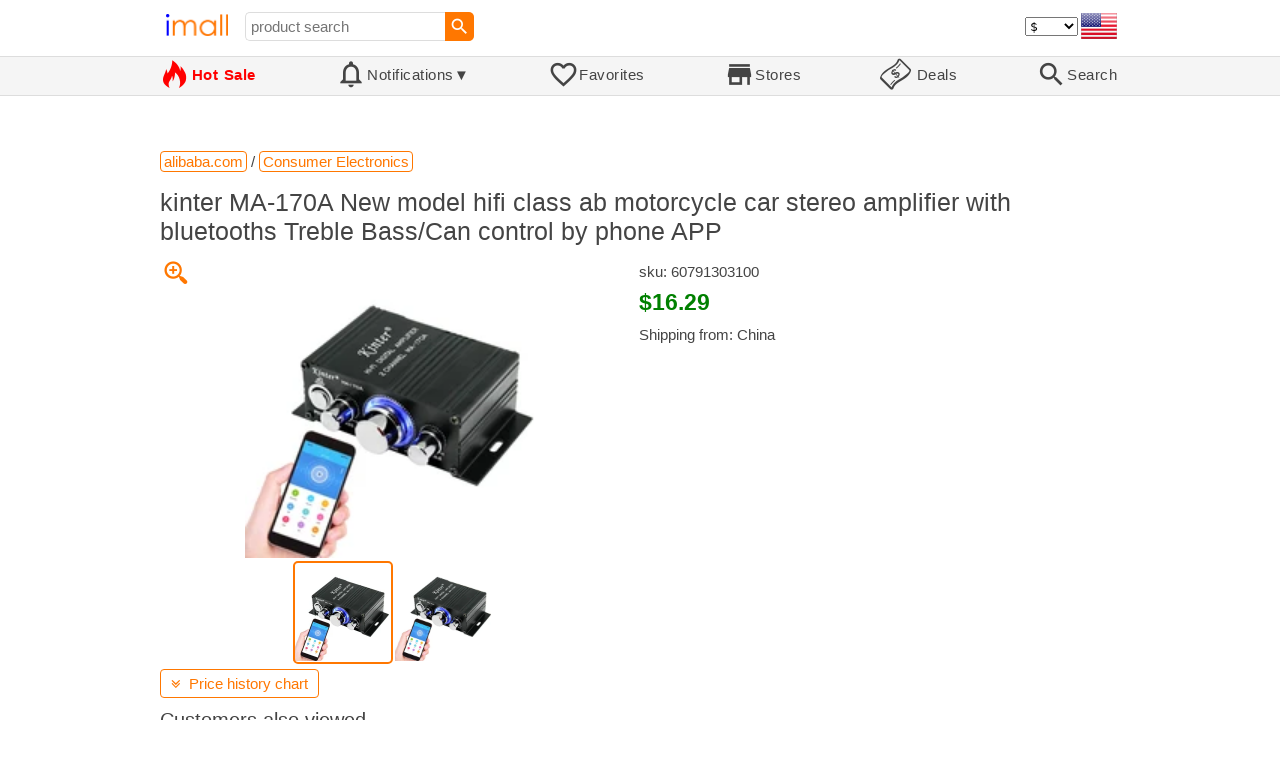

--- FILE ---
content_type: text/html; charset=UTF-8
request_url: https://imall.com/product/kinter-MA-170A-New-model-hifi-class-ab-motorcycle-car-stereo-amplifier-with-bluetooths-Treble-Bass-Can-control-by-phone-APP/Consumer-Electronics/alibaba.com/60791303100/569-4561405/en
body_size: 13872
content:

<!DOCTYPE HTML>
<html lang="en">
<head>
<link rel="preload" href="https://imall.com/common/IconsCSS.woff" as="font" type="font/woff2" crossorigin="anonymous">
<link rel="preload" href="https://fonts.gstatic.com/s/materialicons/v46/flUhRq6tzZclQEJ-Vdg-IuiaDsNc.woff2" as="font" type="font/woff2" crossorigin="anonymous">
<link rel="stylesheet" type="text/css" href="/_.css"/>
<script>var fss = {}</script>
<script src="/misc/js/_.js"></script>
<script async onload="LazyLoad_OnLoad()" src="https://cdnjs.cloudflare.com/ajax/libs/vanilla-lazyload/8.12.0/lazyload.min.js"></script>
<link rel="icon" href="/Icon.png" type="image/vnd.microsoft.icon"/>
<link rel="shortcut icon" href="/Icon.png" type="image/vnd.microsoft.icon"/>
<link rel="apple-touch-icon-precomposed" href="/Icon.png"/>

<title>kinter MA-170A New model hifi class ab motorcycle car stereo amplifier with bluetooths Treble Bass/Can control by phone APP - buy at the price of $16.29 in alibaba.com | imall.com</title>
<meta name="keywords" content="buy kinter MA-170A New model hifi class ab motorcycle car stereo amplifier with bluetooths Treble Bass/Can control by phone APP 60791303100 Consumer Electronics alibaba.com Price $16.29">
<meta name="description" content="kinter MA-170A New model hifi class ab motorcycle car stereo amplifier with bluetooths Treble Bass/Can control by phone APP in online-store alibaba.com. Large selection of Consumer Electronics in United States, United Kingdom, Germany, Ukraine, Australia, Canada, France, Sweden, Italy, Netherlands, Poland, Indonesia, Malaysia, Philippines, Spain, Brazil, Thailand, Turkey, Romania, Singapore, Greece, South Korea, Hungary, Mexico, Pakistan, Belgium, Japan, Vietnam, South Africa, Czech Republic, United Arab Emirates, Hong Kong, Switzerland, Portugal, Bulgaria, Saudi Arabia, Slovakia, Finland, Denmark, Ireland, Israel, Belarus, Taiwan, Norway, Egypt, New Zealand, Croatia, Austria, Lithuania, Serbia.">
<link rel="canonical" href="https://imall.com/product/kinter-MA-170A-New-model-hifi-class-ab-motorcycle-car-stereo-amplifier-with-bluetooths-Treble-Bass-Can-control-by-phone-APP/Consumer-Electronics/alibaba.com/60791303100/569-4561405/en"/>
<meta property="og:type" content="product"/>
<meta property="og:image" content="https://sc02.alicdn.com/kf/HTB1udKCaIfrK1RkSnb4q6xHRFXa5.jpg_200x200.jpg"/>
<meta property="product:price:amount" content="16.29"/>
<meta property="product:price:currency" content="USD"/>
<meta property="og:title" content="kinter MA-170A New model hifi class ab motorcycle car stereo amplifier with bluetooths Treble Bass/Can control by phone APP - buy at the price of $16.29 in alibaba.com"/>
<meta property="og:url" content="https://imall.com/product/kinter-MA-170A-New-model-hifi-class-ab-motorcycle-car-stereo-amplifier-with-bluetooths-Treble-Bass-Can-control-by-phone-APP/Consumer-Electronics/alibaba.com/60791303100/569-4561405/en"/>

<meta http-equiv="Content-Type" content="text/html; charset=UTF-8"/>
<meta http-equiv="X-UA-Compatible" content="IE=edge"/>
<meta name="apple-mobile-web-app-capable" content="yes"/>
<meta name="mobile-web-app-capable" content="yes"/>
<meta name="viewport" content="width=device-width, initial-scale=1.0"/>
<link rel="manifest" href="/manifest.webapp"/>

<script>
Template_PreInitJS('product', "https:\/\/imall.com\/product\/kinter-MA-170A-New-model-hifi-class-ab-motorcycle-car-stereo-amplifier-with-bluetooths-Treble-Bass-Can-control-by-phone-APP\/Consumer-Electronics\/alibaba.com\/60791303100\/569-4561405\/en", 'en', '', '', 'usd', 0, true);
fss.PageCategorization="product_e_569_4561405__1&PageID=2230272933";SessionRequestCreateEx();</script>
</head>
<body class="base_font" ontouchstart="">

<script>
var fssDevice = {};
fssDevice.IsTouch = (('ontouchstart' in w) || (navigator.msMaxTouchPoints > 0));
d.body.className += ' ' + (fssDevice.IsTouch ? 'touch' : 'desktop');

w.addEventListener('resize', Device_IsPhone_Init());
Device_IsPhone_Init();
</script>

<div class="MaxWidth" style="margin-bottom:10px;margin-top:10px;">

<div id="SearchMini" class="navigator_wrap">
<div style="padding-right:5px"><a id="nav_root" href="/?en-us-usd" title="iMall Home" class="navigator_logo_a"><span class="navigator_logo"></span></a></div>
<div class="search" style="font-size:15px;padding-left:10px;">
<form action="/search/" method="get" name="fssSearchMini" onsubmit="return ProductsSearchMini(event)">
<input id="lc_cc_curc_mini" type="hidden">
<div style="display:table-cell;vertical-align:middle;width:100%;"><input id="search_text_mini" name="search_text" type="search" placeholder="product search" title="product search" class="search_input search_text" style="width:100%;min-width:200px;font-size:15px;height:29px;"></div><div style="display:table-cell;vertical-align:middle;white-space:nowrap"><input type="submit" id="btnSearch_mini" onclick=" " class="button search_button" value="&#xE8B6;" style="border:none;font-family:Material Icons;font-size:21px;padding:0;width:29px;height:29px;"></div></form>
</div>

<div style="width:100%"></div>
<div class="notranslate notranslate100"><select id="CurrencyCode" onchange="CurrencyCode_Change(this.value)" title="select currency">
<option value="usd">$ &nbsp; &nbsp;USD
<option value="eur">€ &nbsp; &nbsp;EUR
<option value="rub">руб. RUB
<option value="uah">грн. UAH
</select></div>
<script>CurrencyCode_OptionsCheck();</script>
<script>CurrencyCode_Init();</script><div id="LNI_en"><a onclick="LanguageCodeSet('en')" class="Link Selection notranslate notranslate100" title="English">eng</a></div><div id="LNI_ru"><a onclick="LanguageCodeSet('ru')" class="LinkHover notranslate notranslate100" title="Русский">рус</a></div><div id="LNI_uk"><a onclick="LanguageCodeSet('uk')" class="LinkHover notranslate notranslate100" title="Українська">укр</a></div><script>LanguageNavigator_Init();</script>

<div><a href="/countries/?en#us" id="nav_country" q_class="HoverShadow" title="Select Country"><i class="navigator_country" id="nav_country_img" style="display:block;height:26px;width:36px;background-image: url(https://imall.com/countries/flags/us.png)"></i></a></div>
<script>Device_PhoneFooterHE_Init();</script>
</div>
</div>

<div id="TouchNavigatorPlaceholder"></div>
<div id="TouchNavigator_Wrap" class="SingleLine">
<script>
fssDevice.TouchNavigator_WrapHE = d.getElementById('TouchNavigator_Wrap');
if(fssDevice.IsTouch)
  fssDevice.TouchNavigator_WrapHE.style.display = 'none';
else
  fssDevice.TouchNavigator_WrapHE.style.visibility = 'hidden';
</script>
<div class="MaxWidth" style="overflow-x:auto;overflow-y:hidden;"><div id="TouchNavigator" class="TouchNavigator UserSelectNone"><a id="nav_home" href="/?en-us-usd" class="cell "><span><div class="icon" style="font-family:IconsCSS">&#59465;</div><div class="text">&nbsp;Home</div></span></a><a id="nav_hotsale" class="cell " style="color:red" href="/products/hot/?en-us-usd"><span><div class="icon" style="font-family:IconsCSS">&#59466;</div><div class="text" style="font-weight:bold">&nbsp;Hot Sale</div></span></a><a id="NotificationCountContainer" onclick="NotificationsOnClick(event)" class="cell "><span><div class="icon"><span style="position:relative"><span style="font-size:32px">&#xE7F5;</span><div id="NotificationCount" class="base_font" style="display:none"></div></span></div><div id="NotificationsTitle" class="text">Notifications</div></span></a><a href="/favorites/?en&tab=searches" class="cell "><span><div class="icon">&#xE87E;</div><div class="text">Favorites</div></span></a><a id="nav_stores" href="/stores/?en-us" class="cell "><span><div class="icon">&#xE8D1;</div><div class="text">Stores</div></span></a><a id="nav_deals" href="/deals/?en-us" class="cell "><span><div class="icon" style="font-family:IconsCSS">&#59454;</div><div class="text">&nbsp;Deals</div></span></a><a id="nav_search" href="/search/?en-us-usd" class="cell "><span><div class="icon">&#xE8B6;</div><div class="text">Search</div></span></a></div>
</div></div>
<a id="ContentStart" name="ContentStart"></a>
<div style="height:50px;margin:0 auto;max-width:960px"><div class="GAds_A_DisplayHorizontalHeight50"></div></div><script>
CountryCodeUpdate();

if(!fssDevice.IsTouch)
  d.getElementById('NotificationsTitle').innerHTML += /*fssDevice.IsTouch ? '&#9650' : */'&#9660';

if(!fssDevice.IsTouch)
  TouchNavigator_Init();
w.addEventListener('resize', TouchNavigator_Init);
</script>

<style>
.navigator_country {
  background-position: -2px -6px;
  background-repeat: no-repeat;
  background-size: 40px;
  min-width: 36px;
}
</style>

<div class="body_wrap">
<!--div class="body_wrap_background"> </div-->
<div class="content product" style="max-width:960px"><div id="content">


<script>
ProductUI_Init(569, 4561405, 16.29, 'usd', 0, [1,43.17,77.29743,0.8581976], 502);
function fssSessionInit()
{Product_SessionInit(569,4561405,1629, true);}
</script>

<div id="CategoriesBreadcrumbNavigator" itemscope itemtype="http://schema.org/BreadcrumbList"><span itemprop="itemListElement" itemscope itemtype="http://schema.org/ListItem"><a itemprop="item" href="/store/alibaba.com/?en-usd" class="action_link breadcrumb"><span itemprop="name">alibaba.com</span></a><meta itemprop="position" content="1"/></span> / <span itemprop="itemListElement" itemscope itemtype="http://schema.org/ListItem"><a itemprop="item" href="/store/alibaba.com/Consumer-Electronics/?en-usd" class="action_link breadcrumb"><span itemprop="name">Consumer Electronics</span></a><meta itemprop="position" content="2"/></span></div><script>Product_CategoriesBreadcrumbNavigator_Fix();</script>


<div itemscope itemtype="http://schema.org/Product">
<div>
<h1 style="margin-left:0;text-align:left" itemprop="name">kinter MA-170A New model hifi class ab motorcycle car stereo amplifier with bluetooths Treble Bass/Can control by phone APP</h1>

<div class="wrap"><a id="ProductImage_Show" href="//sc02.alicdn.com/kf/HTB1udKCaIfrK1RkSnb4q6xHRFXa5.jpg_200x200.jpg" target="_blank" rel="noopener" class="UserSelectNone action_link_icon">&#59453;</a><div class="product_img_wrap"><img id="ProductImage" referrerpolicy="no-referrer" src="//sc02.alicdn.com/kf/HTB1udKCaIfrK1RkSnb4q6xHRFXa5.jpg_200x200.jpg" alt="kinter MA-170A New model hifi class ab motorcycle car stereo amplifier with bluetooths Treble Bass/Can control by phone APP" class="product_img" itemprop="image" onclick="ProductImage_Next()"><div id="ProductImage_Thumbnails"><div class="ThumbnailWrap" onclick="ProductImage_CurThumbnailSet(event.currentTarget)"><img referrerpolicy="no-referrer" src="//sc02.alicdn.com/kf/HTB1udKCaIfrK1RkSnb4q6xHRFXa5.jpg_200x200.jpg" alt="thumb" class="Thumbnail" onerror="ProductImage_OnError(event)"></div><div class="ThumbnailWrap" onclick="ProductImage_CurThumbnailSet(event.currentTarget)"><img referrerpolicy="no-referrer" src="//sc02.alicdn.com/kf/HTB1udKCaIfrK1RkSnb4q6xHRFXa5.jpg_300x300.jpg" alt="thumb" class="Thumbnail" itemprop="image" onerror="ProductImage_OnError(event)"></div></div>
<script>
ProductUI.ProductImage_Thumbnails = d.getElementById('ProductImage_Thumbnails');
ProductImage_CurThumbnailSet(ProductUI.ProductImage_Thumbnails.firstChild, true);
</script>
  </div>
<div class="info">
<div id="ProductInfoWrap" class="info_center">

<meta itemprop="sku" content="60791303100"/><div class="sku">sku: 60791303100</div><div id="ProductPrice_usd" class="PriceWrap"><span itemprop="offers" itemscope itemtype="http://schema.org/Offer"><div class="price notranslate notranslate100" style="" title="Price">$16.29</div><meta itemprop="price" content="16.29"/><meta itemprop="priceCurrency" content="USD"/><link itemprop="availability" href="https://schema.org/InStock"></span></div><div id="ProductPrice_uah" class="PriceWrap" style="display:none"><script>ProductUI.LP_Period = 256</script><div><span class="price list_price notranslate notranslate100" title="average price last 255 days">675.00 грн.</span><span class="discount PriceDiscountIncrease">+4%</span></div><div class="price notranslate notranslate100" style="" title="Price">~ <i>705.00 грн.</i></div><div class="OrigPrice">$16.29, $1.00 = 43.17 грн.</div></div><div id="ProductPrice_rub" class="PriceWrap" style="display:none"><div><span class="price list_price notranslate notranslate100" title="average price last 255 days">1,310.00 руб.</span><span class="discount">-4%</span></div><div class="price notranslate notranslate100" style="" title="Price">~ <i>1,260.00 руб.</i></div><div class="OrigPrice">$16.29, $1.00 = 77.30 руб.</div></div><div id="ProductPrice_eur" class="PriceWrap" style="display:none"><div><span class="price list_price notranslate notranslate100" title="average price last 255 days">€ 14.30</span><span class="discount">-2%</span></div><div class="price notranslate notranslate100" style="" title="Price">~ <i>€ 14.00</i></div><div class="OrigPrice">$16.29, € 1.00 = $1.17</div></div><script>Product_ConvertedPriceShow();</script><div>Shipping from: China</div><span id="StoreDoesNotShipWarning" style="display:none"><span class="Icon">&#59423;</span><span class="Text">the store does not ship to your country</span></span></div>
</div>
<div price100="1629" class="ProductFavorites ProductFavorite569_4561405 favorite_common UserSelectNone action_link_icon"></div>
</div>
</div>
</div><div style="margin:5px 0 13px 0;position:relative">&nbsp;<span id="PriceHistoryToggle" style="left:0;padding:5px 10px;top:0;min-width: 130px" class="action_link" onclick="ContentVisibleToggle(FPriceHistoryDef)"><span id="PriceHistory_VisibleStateIcon"></span> &nbsp;<span id="PriceHistoryTitle">Price history chart & currency exchange rate</span><script>var FPriceHistoryDef = {Name: 'PriceHistory'};</script></span></div><div id="PriceHistory"><script>ContentVisibleToggle(FPriceHistoryDef, false);</script><script>FPriceHistoryDef.OnToggle_Visible = Product_PriceHistory_Render;Product_PriceHistory_Toggle_TitleUpdate();</script><canvas id="PriceChart" style="height:300px;width:100%"></canvas></div><h2 style="margin-left:0">Customers also viewed</h2><a name="TabNavigator_ViewedIn" style="display: block;height: 3px;"></a><div class="TabNavigator MaxWidth700" style="overflow-x:auto;text-align:center"><a href="?&ViewedIn=this#TabNavigator_ViewedIn" class="UserSelectNone TabHover" style="border-top-left-radius:7px;border-bottom-left-radius:7px;">in this store</a><a href="?#TabNavigator_ViewedIn" class="UserSelectNone TabSelected" style="border-top-right-radius:7px;border-bottom-right-radius:7px;border-right:1px solid #F70;">in other stores</a></div><br><script>ProductFavoritesInit();Products_WindowOnResize_Init();</script><a name="products"></a><div class="TileItems"><div class="Item ItemRT"><a href="/product/Fashion-British-Style-Men%27s-Shoes-Casual-Stitching-Leather-Tassel-Loafers-Mens-Men-Black-White/aliexpress.com/1005004669266247/144-212818267/en"><div class="ItemImgWrap ItemImgWrapRT"><img referrerpolicy="no-referrer" class="ItemImg ItemImgRT" src="//ae01.alicdn.com/kf/S410f95e9bf914a858b3e9f21a7d6f496S.jpg" alt="

Fashion British Style Men's Shoes Casual Stitching Leather Shoes Tassel Loafers Mens Loafers Shoes Men Black Shoes White Shoes" title="Fashion British Style Men's Shoes Casual Stitching Leather Shoes Tassel Loafers Mens Loafers Shoes Men Black Shoes White Shoes"></div><div class="price PriceRaw" PriceRaw="38.98">$38.98</div><div class="title" title="Fashion British Style Men's Shoes Casual Stitching Leather Shoes Tassel Loafers Mens Loafers Shoes Men Black Shoes White Shoes">Fashion British Style Men's Shoes Casual Stitching Leather Shoes Tassel Loafers Mens Loafers Shoes Men Black Shoes White Shoes</div></a><a href="/store/aliexpress.com/?en-" class="action_link store_name" style="border-color:transparent">aliexpress.com</a><div price100="3898" class="ProductFavorites ProductFavorite144_212818267 favorite_common UserSelectNone action_link_icon"></div></div><div class="Item ItemRT"><a href="/product/Cool-Personali-LS2-Flip-Up-Helmet-Motorcycle-12K-Carbon-Brazed-Full-ultra-light-Anti-fog-Four-Seasons-FF394/Equipments-Parts/aliexpress.com/1005004649319977/144-211926125/en"><div class="ItemImgWrap ItemImgWrapRT"><img referrerpolicy="no-referrer" class="ItemImg ItemImgRT" src="//ae01.alicdn.com/kf/S933726a5d39d4b5cad392051b6a406afw.jpg" alt="

Cool Personali LS2 Flip Up Helmet Motorcycle Helmet 12K Carbon Brazed Full Helmet ultra-light Anti-fog Four Seasons Helmet FF394" title="Cool Personali LS2 Flip Up Helmet Motorcycle Helmet 12K Carbon Brazed Full Helmet ultra-light Anti-fog Four Seasons Helmet FF394"></div><div class="price PriceRaw" PriceRaw="329.54">$329.54</div><div class="title" title="Cool Personali LS2 Flip Up Helmet Motorcycle Helmet 12K Carbon Brazed Full Helmet ultra-light Anti-fog Four Seasons Helmet FF394">Cool Personali LS2 Flip Up Helmet Motorcycle Helmet 12K Carbon Brazed Full Helmet ultra-light Anti-fog Four Seasons Helmet FF394</div></a><a href="/store/aliexpress.com/?en-" class="action_link store_name" style="border-color:transparent">aliexpress.com</a><div price100="32954" class="ProductFavorites ProductFavorite144_211926125 favorite_common UserSelectNone action_link_icon"></div></div><div class="Item ItemRT"><a href="/product/NEW-CPU-GPU-fan-Cooler-For-Razer-Blade-RZ09-027-0270-15-GTX1060-DFS5K121142621-DFS501105PR0T/Computer-Office-Laptop-Parts-Accessories/aliexpress.com/1005004824423568/144-214222214/en"><div class="ItemImgWrap ItemImgWrapRT"><img referrerpolicy="no-referrer" class="ItemImg ItemImgRT" src="//ae04.alicdn.com/kf/H3a42a5239e284e4382c9379447dd99a2l.jpg" alt="

NEW CPU + GPU fan Cooler For Razer Blade RZ09-027 RZ09-0270 Blade 15 GTX1060 DFS5K121142621 DFS501105PR0T" title="NEW CPU + GPU fan Cooler For Razer Blade RZ09-027 RZ09-0270 Blade 15 GTX1060 DFS5K121142621 DFS501105PR0T"></div><div class="price PriceRaw" PriceRaw="20.47">$20.47</div><div class="title" title="NEW CPU + GPU fan Cooler For Razer Blade RZ09-027 RZ09-0270 Blade 15 GTX1060 DFS5K121142621 DFS501105PR0T">NEW CPU + GPU fan Cooler For Razer Blade RZ09-027 RZ09-0270 Blade 15 GTX1060 DFS5K121142621 DFS501105PR0T</div></a><a href="/store/aliexpress.com/?en-" class="action_link store_name" style="border-color:transparent">aliexpress.com</a><div price100="2047" class="ProductFavorites ProductFavorite144_214222214 favorite_common UserSelectNone action_link_icon"></div></div><div class="Item ItemRT" title="According to our records this product is not available now"><a href="/product/%D0%9F%D0%B0%D1%80%D1%84%D1%8E%D0%BC%D0%B5%D1%80%D0%BD%D0%B0%D1%8F-%D0%B2%D0%BE%D0%B4%D0%B0-Candy-Night/%D0%9A%D1%80%D0%B0%D1%81%D0%BE%D1%82%D0%B0-%D1%81%D1%82%D0%B8%D0%BB%D1%8C-%D0%9F%D0%B0%D1%80%D1%84%D1%8E%D0%BC%D0%B5%D1%80%D0%B8%D1%8F-%D0%94%D1%83%D1%85%D0%B8-%D1%82%D1%83%D0%B0%D0%BB%D0%B5%D1%82%D0%BD%D0%B0%D1%8F/Prada/21vek.by/8457051/1006-2806577/en"><div class="ItemImgWrap ItemImgWrapRT"><img referrerpolicy="no-referrer" class="ItemImg ItemImgRT" src="//cdn21vek.by/img/galleries/8457/51/preview/candynight_prada_64e33c5078696.jpeg" alt="

Парфюмерная вода, Candy Night" title="Парфюмерная вода, Candy Night"></div><div class="price PriceRaw" style="color:silver" PriceRaw="196.85487">$196.85</div><div class="title" style="color:silver" title="Парфюмерная вода, Candy Night">Парфюмерная вода, Candy Night</div></a><a href="/store/21vek.by/?en-" class="action_link store_name" style="border-color:transparent">21vek.by</a><div price100="1521638" class="ProductFavorites ProductFavorite1006_2806577 favorite_common UserSelectNone action_link_icon"></div></div><div class="Item ItemRT" title="According to our records this product is not available now"><a href="/product/Fossil-Outlet-Homme-Porte-documents-Miles/Apparel-Accessories-Jewelry-Watches/FR/fossil.com/SBG1290201/1697-3196/en"><div class="ItemImgWrap ItemImgWrapRT"><img referrerpolicy="no-referrer" class="ItemImg ItemImgRT" src="//fossil.scene7.com/is/image/FossilPartners/SBG1290201_main" alt="

Fossil Outlet Homme Porte-documents Miles" title="Fossil Outlet Homme Porte-documents Miles"></div><div class="price PriceRaw" style="color:silver" PriceRaw="325.09995">$325.10</div><div class="title" style="color:silver" title="Fossil Outlet Homme Porte-documents Miles">Fossil Outlet Homme Porte-documents Miles</div></a><a href="/store/fossil.com/?en-" class="action_link store_name" style="border-color:transparent">fossil.com</a><div price100="27900" class="ProductFavorites ProductFavorite1697_3196 favorite_common UserSelectNone action_link_icon"></div></div><div class="Item ItemRT" title="According to our records this product is not available now"><a href="/product/%D0%94%D0%B5%D1%82%D1%81%D0%BA%D0%B8%D0%B5-%D0%BA%D0%BE%D1%81%D1%82%D1%8E%D0%BC%D1%8B-%D0%BD%D0%B0-%D0%A5%D1%8D%D0%BB%D0%BB%D0%BE%D1%83%D0%B8%D0%BD-%D0%B4%D0%BB%D1%8F-%D0%B4%D0%B5%D0%B2%D0%BE%D1%87%D0%B5%D0%BA-%D0%9C%D0%B8%D1%8F-%D1%8F-%D0%BA%D0%BE%D0%BC%D0%BF%D0%BB%D0%B5%D0%BA%D1%82-%D0%BE%D0%B4%D0%B5%D0%B6%D0%B4%D1%8B-%D0%9C%D0%B8%D0%B0-%D0%BA%D0%B0%D1%80%D0%BD%D0%B0%D0%B2%D0%B0%D0%BB%D1%8C%D0%BD%D1%8B%D0%B9-%D0%BA%D0%BE%D1%81%D1%82%D1%8E%D0%BC-%D0%B4%D0%B5%D0%BD%D1%8C-%D1%80%D0%BE%D0%B6%D0%B4%D0%B5%D0%BD%D0%B8%D1%8F-%D0%B4%D0%B5%D1%82%D0%B5%D0%B9-%D0%B2%D0%B5%D1%87%D0%B5%D1%80%D0%BD%D0%B8%D0%B5-%D0%9A%D0%B0%D1%80%D0%BD%D0%B0%D0%B2%D0%B0%D0%BB%D1%8C%D0%BD%D0%B0%D1%8F-%D0%9E%D0%B4.../Novelty-Special-Use-Costumes-Accessories/aliexpress.ru/1005001462230902/1381-98175396/en"><div class="ItemImgWrap ItemImgWrapRT"><img referrerpolicy="no-referrer" class="ItemImg ItemImgRT" src="//ae04.alicdn.com/kf/H29735f5c2db34ffc8b0d8c1ca87e6b662.jpg" alt="

Детские костюмы на Хэллоуин для девочек Мия и я комплект одежды Миа карнавальный костюм на день рождения для детей вечерние Карнавальная Од..." title="Детские костюмы на Хэллоуин для девочек Мия и я комплект одежды Миа карнавальный костюм на день рождения для детей вечерние Карнавальная Од..."></div><div class="price PriceRaw" style="color:silver" PriceRaw="4.1">$4.10</div><div class="title" style="color:silver" title="Детские костюмы на Хэллоуин для девочек Мия и я комплект одежды Миа карнавальный костюм на день рождения для детей вечерние Карнавальная Од...">Детские костюмы на Хэллоуин для девочек Мия и я комплект одежды Миа карнавальный костюм на день рождения для детей вечерние Карнавальная Од...</div></a><a href="/store/aliexpress.ru/?en-" class="action_link store_name" style="border-color:transparent">aliexpress.ru</a><div price100="410" class="ProductFavorites ProductFavorite1381_98175396 favorite_common UserSelectNone action_link_icon"></div></div><div class="Item ItemRT" title="According to our records this product is not available now"><a href="/product/%D0%96%D0%B5%D0%BD%D1%81%D0%BA%D0%BE%D0%B5-%D0%BF%D0%BB%D0%B0%D1%82%D1%8C%D0%B5-%D1%81-%D0%BF%D1%8B%D1%88%D0%BD%D1%8B%D0%BC%D0%B8-%D1%80%D1%83%D0%BA%D0%B0%D0%B2%D0%B0%D0%BC%D0%B8-%D0%AD%D0%BB%D0%B5%D0%B3%D0%B0%D0%BD%D1%82%D0%BD%D0%BE%D0%B5-%D0%BF%D0%BE%D0%B2%D1%81%D0%B5%D0%B4%D0%BD%D0%B5%D0%B2%D0%BD%D0%BE%D0%B5-%D0%BC%D0%B8%D0%B4%D0%B8-%D1%86%D0%B2%D0%B5%D1%82%D0%BE%D1%87%D0%BD%D1%8B%D0%BC-%D0%BF%D1%80%D0%B8%D0%BD%D1%82%D0%BE%D0%BC-%D0%B2-%D0%9A%D0%BE%D1%80%D0%B5%D0%B9%D1%81%D0%BA%D0%BE%D0%BC-%D1%81%D1%82%D0%B8%D0%BB%D0%B5-%D0%B7%D0%B0%D0%B2%D1%8F%D0%B7%D0%BA%D0%B0%D0%BC%D0%B8-%D0%BB%D0%B5%D1%82%D0%BD%D0%B5%D0%B5-%D1%81.../Women%27s-Clothing-Dresses/aliexpress.ru/1005004267794006/1381-131116001/en"><div class="ItemImgWrap ItemImgWrapRT"><img referrerpolicy="no-referrer" class="ItemImg ItemImgRT" src="//ae04.alicdn.com/kf/S6617070fcd0445da81e8e643773d5ebfW.jpg" alt="

Женское платье с пышными рукавами, Элегантное повседневное платье миди с цветочным принтом в Корейском стиле, с завязками, летнее платье в с..." title="Женское платье с пышными рукавами, Элегантное повседневное платье миди с цветочным принтом в Корейском стиле, с завязками, летнее платье в с..."></div><div class="price PriceRaw" style="color:silver" PriceRaw="43.37">$43.37</div><div class="title" style="color:silver" title="Женское платье с пышными рукавами, Элегантное повседневное платье миди с цветочным принтом в Корейском стиле, с завязками, летнее платье в с...">Женское платье с пышными рукавами, Элегантное повседневное платье миди с цветочным принтом в Корейском стиле, с завязками, летнее платье в с...</div></a><a href="/store/aliexpress.ru/?en-" class="action_link store_name" style="border-color:transparent">aliexpress.ru</a><div price100="4337" class="ProductFavorites ProductFavorite1381_131116001 favorite_common UserSelectNone action_link_icon"></div></div><div class="Item ItemRT" title="According to our records this product is not available now"><a href="/product/multi-pochette-large-capacity-real-leather-bag-women-luxurys-designers-bags-2022-handbags-purses-tote-19-handbag-flap-zhouzhoubao123-94j5/Luggage/dhgate.com/782645449/520-50431645/en"><div class="ItemImgWrap ItemImgWrapRT"><img referrerpolicy="no-referrer" class="ItemImg ItemImgRT" src="//www.dhresource.com/600x600/f2/albu/g22/M01/C2/65/rBVaEmLeyHyAMeEiAAIUtyxYTo0611.jpg" alt="

multi pochette large capacity real leather bag women luxurys designers bags 2022 handbags purses tote 19 handbag flap zhouzhoubao123 94j5" title="multi pochette large capacity real leather bag women luxurys designers bags 2022 handbags purses tote 19 handbag flap zhouzhoubao123 94j5"></div><div class="price PriceRaw" style="color:silver" PriceRaw="82.71">$82.71</div><div class="title" style="color:silver" title="multi pochette large capacity real leather bag women luxurys designers bags 2022 handbags purses tote 19 handbag flap zhouzhoubao123 94j5">multi pochette large capacity real leather bag women luxurys designers bags 2022 handbags purses tote 19 handbag flap zhouzhoubao123 94j5</div></a><a href="/store/dhgate.com/?en-" class="action_link store_name" style="border-color:transparent">dhgate.com</a><div price100="8271" class="ProductFavorites ProductFavorite520_50431645 favorite_common UserSelectNone action_link_icon"></div></div><div class="Item ItemRT" title="According to our records this product is not available now"><a href="/product/Surf-Scuba-Divng-Suit-Neoprene-Drysuit-For-Kayak-Underwater-All-Diving-One-Piece-Suits/Sports-Entertainment-Water/aliexpress.com/1005003284336706/144-136816007/en"><div class="ItemImgWrap ItemImgWrapRT"><img referrerpolicy="no-referrer" class="ItemImg ItemImgRT" src="//ae04.alicdn.com/kf/H1d3e0f02290544238f871b5758e32e11j.jpg" alt="

Surf Scuba Divng Suit Neoprene Drysuit For Kayak Underwater All For Diving One Piece Suits" title="Surf Scuba Divng Suit Neoprene Drysuit For Kayak Underwater All For Diving One Piece Suits"></div><div class="price PriceRaw" style="color:silver" PriceRaw="258.06">$258.06</div><div class="title" style="color:silver" title="Surf Scuba Divng Suit Neoprene Drysuit For Kayak Underwater All For Diving One Piece Suits">Surf Scuba Divng Suit Neoprene Drysuit For Kayak Underwater All For Diving One Piece Suits</div></a><a href="/store/aliexpress.com/?en-" class="action_link store_name" style="border-color:transparent">aliexpress.com</a><div price100="25806" class="ProductFavorites ProductFavorite144_136816007 favorite_common UserSelectNone action_link_icon"></div></div><div class="Item ItemRT" title="According to our records this product is not available now"><a href="/product/20Pcs-Scratch-Bookmarks-Interesting-Kids-Accessory-Decorative-for-Children-Reading-School/Office-Supplies/aliexpress.ru/1005004345789909/1381-97854321/en"><div class="ItemImgWrap ItemImgWrapRT"><img referrerpolicy="no-referrer" class="ItemImg ItemImgRT" src="//ae04.alicdn.com/kf/S24e0555f6dfe4e37b0c41ac044728aef3.jpg" alt="

20Pcs Scratch Bookmarks Interesting Kids Bookmarks Kids Accessory Decorative Bookmarks for Children Reading School Kids" title="20Pcs Scratch Bookmarks Interesting Kids Bookmarks Kids Accessory Decorative Bookmarks for Children Reading School Kids"></div><div class="price PriceRaw" style="color:silver" PriceRaw="3.54">$3.54</div><div class="title" style="color:silver" title="20Pcs Scratch Bookmarks Interesting Kids Bookmarks Kids Accessory Decorative Bookmarks for Children Reading School Kids">20Pcs Scratch Bookmarks Interesting Kids Bookmarks Kids Accessory Decorative Bookmarks for Children Reading School Kids</div></a><a href="/store/aliexpress.ru/?en-" class="action_link store_name" style="border-color:transparent">aliexpress.ru</a><div price100="354" class="ProductFavorites ProductFavorite1381_97854321 favorite_common UserSelectNone action_link_icon"></div></div><div class="Item ItemRT" title="According to our records this product is not available now"><a href="/product/43cm-Pull-out-Stainless-Steel-Faucets-Household-Polishing-Rotate-Mixer-Tap-Multifunction-Water-Kitchen-Faucet/Home-Improvement-Fixture/aliexpress.com/1005003212553280/144-136725104/en"><div class="ItemImgWrap ItemImgWrapRT"><img referrerpolicy="no-referrer" class="ItemImg ItemImgRT" src="//ae04.alicdn.com/kf/H4671b355ac164d31b0fa9d48dc00271eG.jpg" alt="

43cm Pull-out Stainless Steel Faucets Household Polishing Rotate Mixer Tap Multifunction Water Tap Kitchen Faucet" title="43cm Pull-out Stainless Steel Faucets Household Polishing Rotate Mixer Tap Multifunction Water Tap Kitchen Faucet"></div><div class="price PriceRaw" style="color:silver" PriceRaw="14.02">$14.02</div><div class="title" style="color:silver" title="43cm Pull-out Stainless Steel Faucets Household Polishing Rotate Mixer Tap Multifunction Water Tap Kitchen Faucet">43cm Pull-out Stainless Steel Faucets Household Polishing Rotate Mixer Tap Multifunction Water Tap Kitchen Faucet</div></a><a href="/store/aliexpress.com/?en-" class="action_link store_name" style="border-color:transparent">aliexpress.com</a><div price100="1402" class="ProductFavorites ProductFavorite144_136725104 favorite_common UserSelectNone action_link_icon"></div></div><div class="Item ItemRT" title="According to our records this product is not available now"><a href="/product/Sylvanian-Families-Baby-Room-Set/Toys-Kids-Dolls-Dollhouses-Playsets/sprii.ae/41560SYL071285036/1068-120392/en"><div class="ItemImgWrap ItemImgWrapRT"><img referrerpolicy="no-referrer" class="ItemImg ItemImgRT" src="//media.sprii.ae/media/catalog/product/s/y/syl071285036_41560_1.jpeg" alt="

Sylvanian Families Baby Room Set" title="Sylvanian Families Baby Room Set"></div><div class="price PriceRaw" style="color:silver" PriceRaw="45.454">$45.45</div><div class="title" style="color:silver" title="Sylvanian Families Baby Room Set">Sylvanian Families Baby Room Set</div></a><a href="/store/sprii.ae/?en-" class="action_link store_name" style="border-color:transparent">sprii.ae</a><div price100="4545" class="ProductFavorites ProductFavorite1068_120392 favorite_common UserSelectNone action_link_icon"></div></div><div class="Item ItemRT" title="According to our records this product is not available now"><a href="/product/Juicers-The-smoothies-are-used-for-mixing-of-ice-cream-juicer.NEW/Home-Appliances-Kitchen/aliexpress.com/32946041199/144-1792409/en"><div class="ItemImgWrap ItemImgWrapRT"><img referrerpolicy="no-referrer" class="ItemImg ItemImgRT" src="//ae04.alicdn.com/kf/HTB1PKX6XDHuK1RkSndVq6xVwpXay.jpg" alt="

Juicers The smoothies are used for the mixing of ice cream and juicer.NEW" title="Juicers The smoothies are used for the mixing of ice cream and juicer.NEW"></div><div class="price PriceRaw" style="color:silver" PriceRaw="280">$280.00</div><div class="title" style="color:silver" title="Juicers The smoothies are used for the mixing of ice cream and juicer.NEW">Juicers The smoothies are used for the mixing of ice cream and juicer.NEW</div></a><a href="/store/aliexpress.com/?en-" class="action_link store_name" style="border-color:transparent">aliexpress.com</a><div price100="28000" class="ProductFavorites ProductFavorite144_1792409 favorite_common UserSelectNone action_link_icon"></div></div><div class="Item ItemRT" title="According to our records this product is not available now"><a href="/product/Fierce-Tiger-Animal-3D-Print-Men-T-Shirt-Summer-Loose-O-Neck-Short-Sleeve-Oversize-Fashion-Street-Sportswear-Handsome-Male-Tees/Men%27s-Clothing-Tops/aliexpress.com/1005003161902176/565-138022919/en"><div class="ItemImgWrap ItemImgWrapRT"><img referrerpolicy="no-referrer" class="ItemImg ItemImgRT" src="//ae04.alicdn.com/kf/H205ecc407ba64bb6bb0349309d6bed50s.jpg" alt="

Fierce Tiger Animal 3D Print Men T Shirt Summer Loose O Neck Short Sleeve Oversize Fashion Street Sportswear Handsome Male Tees" title="Fierce Tiger Animal 3D Print Men T Shirt Summer Loose O Neck Short Sleeve Oversize Fashion Street Sportswear Handsome Male Tees"></div><div class="price PriceRaw" style="color:silver" PriceRaw="5.35">$5.35</div><div class="title" style="color:silver" title="Fierce Tiger Animal 3D Print Men T Shirt Summer Loose O Neck Short Sleeve Oversize Fashion Street Sportswear Handsome Male Tees">Fierce Tiger Animal 3D Print Men T Shirt Summer Loose O Neck Short Sleeve Oversize Fashion Street Sportswear Handsome Male Tees</div></a><a href="/store/aliexpress.com/?en-" class="action_link store_name" style="border-color:transparent">aliexpress.com</a><div price100="535" class="ProductFavorites ProductFavorite565_138022919 favorite_common UserSelectNone action_link_icon"></div></div><div class="Item ItemRT" title="According to our records this product is not available now"><a href="/product/6x-Filtr-do-ekspresu-zamiennik-DeLonghi-DLSC002/Elektronika-RTV-i-AGD-drobne-kuchni-Filtry-wody-Wk%C5%82ady/allegro.pl/9911338422/1049-11317057/en"><div class="ItemImgWrap ItemImgWrapRT"><img referrerpolicy="no-referrer" class="ItemImg ItemImgRT" src="//a.allegroimg.com/original/11e177/0fda7b5c487aac3a158f973117c8" alt="

6x Filtr do ekspresu zamiennik DeLonghi DLSC002" title="6x Filtr do ekspresu zamiennik DeLonghi DLSC002"></div><div class="price PriceRaw" style="color:silver" PriceRaw="17.4294">$17.43</div><div class="title" style="color:silver" title="6x Filtr do ekspresu zamiennik DeLonghi DLSC002">6x Filtr do ekspresu zamiennik DeLonghi DLSC002</div></a><a href="/store/allegro.pl/?en-" class="action_link store_name" style="border-color:transparent">allegro.pl</a><div price100="1743" class="ProductFavorites ProductFavorite1049_11317057 favorite_common UserSelectNone action_link_icon"></div></div><div class="Item ItemRT" title="According to our records this product is not available now"><a href="/product/Obraz-w-ramie-Mdf-Mozaika-szk%C5%82o-witra%C5%BC-70x100-cm/Dom-i-Ogr%C3%B3d-Wyposa%C5%BCenie-Dekoracje-ozdoby-Obrazki-obrazy/allegro.pl/10447628610/1049-11963133/en"><div class="ItemImgWrap ItemImgWrapRT"><img referrerpolicy="no-referrer" class="ItemImg ItemImgRT" src="//a.allegroimg.com/original/11d701/235a33914c1aaed148cf73ee4187" alt="

Obraz w ramie Mdf Mozaika szkło witraż 70x100 cm" title="Obraz w ramie Mdf Mozaika szkło witraż 70x100 cm"></div><div class="price PriceRaw" style="color:silver" PriceRaw="46.6644">$46.66</div><div class="title" style="color:silver" title="Obraz w ramie Mdf Mozaika szkło witraż 70x100 cm">Obraz w ramie Mdf Mozaika szkło witraż 70x100 cm</div></a><a href="/store/allegro.pl/?en-" class="action_link store_name" style="border-color:transparent">allegro.pl</a><div price100="4666" class="ProductFavorites ProductFavorite1049_11963133 favorite_common UserSelectNone action_link_icon"></div></div><div class="Item ItemRT" title="According to our records this product is not available now"><a href="/product/Naklejki-62x93-Godfather-Sonny-Cytaty/Dom-i-Ogr%C3%B3d-Wyposa%C5%BCenie-Dekoracje-ozdoby-%C5%9Bcienne/allegro.pl/9872492815/1049-12278121/en"><div class="ItemImgWrap ItemImgWrapRT"><img referrerpolicy="no-referrer" class="ItemImg ItemImgRT" src="//a.allegroimg.com/original/115de0/356300f14d5f9e8695cd1bbb677c" alt="

Naklejki 62x93 Godfather Sonny Cytaty" title="Naklejki 62x93 Godfather Sonny Cytaty"></div><div class="price PriceRaw" style="color:silver" PriceRaw="11.7975">$11.80</div><div class="title" style="color:silver" title="Naklejki 62x93 Godfather Sonny Cytaty">Naklejki 62x93 Godfather Sonny Cytaty</div></a><a href="/store/allegro.pl/?en-" class="action_link store_name" style="border-color:transparent">allegro.pl</a><div price100="1180" class="ProductFavorites ProductFavorite1049_12278121 favorite_common UserSelectNone action_link_icon"></div></div><div class="Item ItemRT" title="According to our records this product is not available now"><a href="/product/black-khaki-keyhole-bodycon-rayon-bandage-dressed-as-a-party-at-night-elegant-dress-5sc5-White/%D0%9F%D1%80%D0%B5%D0%B4%D0%BC%D0%B5%D1%82%D1%8B-%D0%BE%D0%B4%D0%B5%D0%B6%D0%B4%D1%8B-%D0%BF%D1%80%D0%B8%D0%BD%D0%B0%D0%B4%D0%BB%D0%B5%D0%B6%D0%BD%D0%BE%D1%81%D1%82%D0%B8-%D0%9E%D0%B4%D0%B5%D0%B6%D0%B4%D0%B0-%D0%A0%D1%83%D0%B1%D0%B0%D1%88%D0%BA%D0%B8-%D1%82%D0%BE%D0%BF%D1%8B/dhgate.com/665425601/563-28048191/en"><div class="ItemImgWrap ItemImgWrapRT"><img referrerpolicy="no-referrer" class="ItemImg ItemImgRT" src="//www.dhresource.com/600x600/f2/albu/g18/M00/4E/89/rBVapWBIn5GAZpZoAAG3ifgf-A8831.jpg" alt="

black khaki keyhole bodycon rayon bandage dressed as a party at night elegant dress 5sc5, White" title="black khaki keyhole bodycon rayon bandage dressed as a party at night elegant dress 5sc5, White"></div><div class="price PriceRaw" style="color:silver" PriceRaw="115.530754">$115.53</div><div class="title" style="color:silver" title="black khaki keyhole bodycon rayon bandage dressed as a party at night elegant dress 5sc5, White">black khaki keyhole bodycon rayon bandage dressed as a party at night elegant dress 5sc5, White</div></a><a href="/store/dhgate.com/?en-" class="action_link store_name" style="border-color:transparent">dhgate.com</a><div price100="893023" class="ProductFavorites ProductFavorite563_28048191 favorite_common UserSelectNone action_link_icon"></div></div><div class="Item ItemRT" title="According to our records this product is not available now"><a href="/product/5-%D1%88%D1%82.-%D0%BB%D0%BE%D1%82-%D0%9C%D0%B5%D0%B4%D1%8C-%D0%9C%D0%B0%D1%82%D0%B5%D1%80%D0%B8%D0%B0%D0%BB-%D1%82%D0%BE%D1%87%D0%BA%D0%B0-%D1%81%D0%BC%D0%B5%D0%BD%D0%BD%D1%8B%D0%B9-%D0%B8%D0%B3%D0%BB%D1%8B-%D0%B4%D0%BB%D1%8F-%D0%BB%D0%B0%D0%B7%D0%B5%D1%80%D0%BD%D0%BE%D0%B3%D0%BE-%D1%83%D0%B4%D0%B0%D0%BB%D0%B5%D0%BD%D0%B8%D1%8F-%D0%B2%D0%B5%D1%81%D0%BD%D1%83%D1%88%D0%BA%D0%B8-%D0%9F%D1%8F%D1%82%D0%BD%D0%B0-%D0%BC%D0%BE%D0%BB%D1%8C-%D0%BF%D0%BB%D0%B0%D0%B7%D0%BC%D0%B5%D0%BD%D0%BD%D0%BE%D0%B9-%D1%80%D1%83%D1%87%D0%BA%D0%B0-%D1%80%D0%BE%D0%B4%D0%B8%D0%BD%D0%BE%D0%BA-%D0%B0%D0%BA%D1%81%D0%B5%D1%81%D1%81%D1%83%D0%B0%D1%80%D1%8B/Beauty-Health-Skin-Care-Tool/aliexpress.com/32861763757/144-1525706/en"><div class="ItemImgWrap ItemImgWrapRT"><img referrerpolicy="no-referrer" class="ItemImg ItemImgRT" src="//ae04.alicdn.com/kf/HTB1M8HLURLoK1RjSZFuq6xn0XXa2.jpg" alt="

5 шт./лот Медь Материал точка сменный иглы для лазерного удаления веснушки Пятна моль плазменной ручка для удаления родинок аксессуары" title="5 шт./лот Медь Материал точка сменный иглы для лазерного удаления веснушки Пятна моль плазменной ручка для удаления родинок аксессуары"></div><div class="price PriceRaw" style="color:silver" PriceRaw="7.82">$7.82</div><div class="title" style="color:silver" title="5 шт./лот Медь Материал точка сменный иглы для лазерного удаления веснушки Пятна моль плазменной ручка для удаления родинок аксессуары">5 шт./лот Медь Материал точка сменный иглы для лазерного удаления веснушки Пятна моль плазменной ручка для удаления родинок аксессуары</div></a><a href="/store/aliexpress.com/?en-" class="action_link store_name" style="border-color:transparent">aliexpress.com</a><div price100="782" class="ProductFavorites ProductFavorite144_1525706 favorite_common UserSelectNone action_link_icon"></div></div><div class="Item ItemRT" title="According to our records this product is not available now"><a href="/product/bluetooth-pro-gamepad-for-n-switch-ns-console-wireless-video-game-usb-joystick-controller/Toys-Games/dhgate.com/666255023/520-29814143/en"><div class="ItemImgWrap ItemImgWrapRT"><img referrerpolicy="no-referrer" class="ItemImg ItemImgRT" src="//www.dhresource.com/600x600/f2/albu/g18/M00/91/1B/rBVapWBONUiAROywAAEoRMB5Cv0405.jpg" alt="

bluetooth pro gamepad for n-switch ns-switch ns switch console wireless gamepad video game usb joystick switch pro controller" title="bluetooth pro gamepad for n-switch ns-switch ns switch console wireless gamepad video game usb joystick switch pro controller"></div><div class="price PriceRaw" style="color:silver" PriceRaw="29.65">$29.65</div><div class="title" style="color:silver" title="bluetooth pro gamepad for n-switch ns-switch ns switch console wireless gamepad video game usb joystick switch pro controller">bluetooth pro gamepad for n-switch ns-switch ns switch console wireless gamepad video game usb joystick switch pro controller</div></a><a href="/store/dhgate.com/?en-" class="action_link store_name" style="border-color:transparent">dhgate.com</a><div price100="2965" class="ProductFavorites ProductFavorite520_29814143 favorite_common UserSelectNone action_link_icon"></div></div><div class="Item ItemRT" title="According to our records this product is not available now"><a href="/product/%D0%91%D1%80%D1%8B%D0%B7%D0%B3%D0%BE%D0%B7%D0%B0%D1%89%D0%B8%D1%89%D0%B5%D0%BD%D0%BD%D1%8B%D0%B9-%D1%81%D0%B2%D0%B5%D1%82%D0%BE%D0%B4%D0%B8%D0%BE%D0%B4%D0%BD%D1%8B%D0%B9-%D0%B0%D1%8D%D1%80%D0%B0%D1%82%D0%BE%D1%80-%D0%B4%D0%BB%D1%8F-%D0%B2%D0%BE%D0%B4%D0%BE%D0%BF%D1%80%D0%BE%D0%B2%D0%BE%D0%B4%D0%BD%D0%BE%D0%B3%D0%BE-%D0%BA%D1%80%D0%B0%D0%BD%D0%B0-%D0%B2-%D1%82%D1%83%D0%B0%D0%BB%D0%B5%D1%82%D0%B5-%D1%81%D0%B2%D0%B5%D1%82%D0%B8%D0%BB%D1%8C%D0%BD%D0%B8%D0%BA-%D0%BD%D0%B0%D1%81%D0%B0%D0%B4%D0%BA%D0%B0-%D0%BD%D0%B0-%D0%BA%D1%80%D0%B0%D0%BD-%D1%80%D0%B0%D0%BA%D0%BE%D0%B2%D0%B8%D0%BD%D1%8B-%D1%8D%D0%BA%D0%BE%D0%BD%D0%BE%D0%BC%D0%B8%D1%87%D0%BD%D0%B0%D1%8F-.../Home-Improvement-Kitchen-Fixture/aliexpress.com/1005003264190734/144-136398524/en"><div class="ItemImgWrap ItemImgWrapRT"><img referrerpolicy="no-referrer" class="ItemImg ItemImgRT" src="//ae04.alicdn.com/kf/H4a610b59755049409770907586d6ff4f2.jpg" alt="

Брызгозащищенный светодиодный аэратор для водопроводного крана в туалете светильник насадка на кран для раковины, экономичная насадка на ..." title="Брызгозащищенный светодиодный аэратор для водопроводного крана в туалете светильник насадка на кран для раковины, экономичная насадка на ..."></div><div class="price PriceRaw" style="color:silver" PriceRaw="10.58">$10.58</div><div class="title" style="color:silver" title="Брызгозащищенный светодиодный аэратор для водопроводного крана в туалете светильник насадка на кран для раковины, экономичная насадка на ...">Брызгозащищенный светодиодный аэратор для водопроводного крана в туалете светильник насадка на кран для раковины, экономичная насадка на ...</div></a><a href="/store/aliexpress.com/?en-" class="action_link store_name" style="border-color:transparent">aliexpress.com</a><div price100="1058" class="ProductFavorites ProductFavorite144_136398524 favorite_common UserSelectNone action_link_icon"></div></div><div class="Item ItemRT" title="According to our records this product is not available now"><a href="/product/Adjustable-Handheld-Jewelers-Sawing-Frame-Kit-with-144Blades-Assorted-Cutting-Blading/Tools-Hand/aliexpress.com/1005003066479850/144-136641718/en"><div class="ItemImgWrap ItemImgWrapRT"><img referrerpolicy="no-referrer" class="ItemImg ItemImgRT" src="//ae04.alicdn.com/kf/H4c7413547dc94b2a955b3d8713e0d05fs.jpg" alt="

Adjustable Handheld Jewelers Sawing Frame Kit with 144Blades Assorted Cutting Blading" title="Adjustable Handheld Jewelers Sawing Frame Kit with 144Blades Assorted Cutting Blading"></div><div class="price PriceRaw" style="color:silver" PriceRaw="13.05">$13.05</div><div class="title" style="color:silver" title="Adjustable Handheld Jewelers Sawing Frame Kit with 144Blades Assorted Cutting Blading">Adjustable Handheld Jewelers Sawing Frame Kit with 144Blades Assorted Cutting Blading</div></a><a href="/store/aliexpress.com/?en-" class="action_link store_name" style="border-color:transparent">aliexpress.com</a><div price100="1305" class="ProductFavorites ProductFavorite144_136641718 favorite_common UserSelectNone action_link_icon"></div></div><div class="Item ItemRT" title="According to our records this product is not available now"><a href="/product/Japanese-Anime-Banana-Fish-Phone-Case-Bag-For-iPhone-11-12-Pro-XS-Max-8-7-Plus-Silicone-Soft-X-XR-Shell-Cover-Fundas/Phones-Telecommunications-Mobile-Accessories/aliexpress.com/1005003108779307/565-137945812/en"><div class="ItemImgWrap ItemImgWrapRT"><img referrerpolicy="no-referrer" class="ItemImg ItemImgRT" src="//ae04.alicdn.com/kf/Ha58a5f2e779c4812878ab4cf1cafdc2fB.jpg" alt="

Japanese Anime Banana Fish Phone Case Bag For iPhone 11 12 Pro XS Max 8 7 Plus Silicone Soft For iPhone X XR Shell Cover Fundas" title="Japanese Anime Banana Fish Phone Case Bag For iPhone 11 12 Pro XS Max 8 7 Plus Silicone Soft For iPhone X XR Shell Cover Fundas"></div><div class="price PriceRaw" style="color:silver" PriceRaw="2.23">$2.23</div><div class="title" style="color:silver" title="Japanese Anime Banana Fish Phone Case Bag For iPhone 11 12 Pro XS Max 8 7 Plus Silicone Soft For iPhone X XR Shell Cover Fundas">Japanese Anime Banana Fish Phone Case Bag For iPhone 11 12 Pro XS Max 8 7 Plus Silicone Soft For iPhone X XR Shell Cover Fundas</div></a><a href="/store/aliexpress.com/?en-" class="action_link store_name" style="border-color:transparent">aliexpress.com</a><div price100="223" class="ProductFavorites ProductFavorite565_137945812 favorite_common UserSelectNone action_link_icon"></div></div><div class="Item ItemRT" title="According to our records this product is not available now"><a href="/product/2021-latest-dry-breathing-tube-set-with-panoramic-view-anti-fog-diving-mask-easy-to-breathe-professional-snorkeling-equipment/%D0%A1%D0%BF%D0%BE%D1%80%D1%82%D0%B8%D0%B2%D0%BD%D1%8B%D0%B5-%D1%82%D0%BE%D0%B2%D0%B0%D1%80%D1%8B-%D0%B4%D0%BB%D1%8F-%D0%BE%D1%82%D0%B4%D1%8B%D1%85%D0%B0-%D0%BD%D0%B0-%D0%BE%D1%82%D0%BA%D1%80%D1%8B%D1%82%D0%BE%D0%BC-%D0%B2%D0%BE%D0%B7%D0%B4%D1%83%D1%85%D0%B5-%D0%93%D1%80%D0%B5%D0%B1%D0%BB%D1%8F-%D0%B2%D0%BE%D0%B4%D0%BD%D1%8B%D0%B5-%D0%B2%D0%B8%D0%B4%D1%8B-%D1%81%D0%BF%D0%BE%D1%80%D1%82%D0%B0-%D0%BF%D0%BB%D0%B0%D0%B2%D0%B0%D0%BD%D0%B8%D1%8F/dhgate.com/656570078/563-28843755/en"><div class="ItemImgWrap ItemImgWrapRT"><img referrerpolicy="no-referrer" class="ItemImg ItemImgRT" src="//www.dhresource.com/600x600/f2/albu/g18/M00/B4/B3/rBVapGA3mpyABrQUAACWh3UGSeU787.jpg" alt="

2021 latest dry breathing tube set with panoramic view anti-fog diving mask easy to breathe professional snorkeling equipment" title="2021 latest dry breathing tube set with panoramic view anti-fog diving mask easy to breathe professional snorkeling equipment"></div><div class="price PriceRaw" style="color:silver" PriceRaw="69.664154">$69.66</div><div class="title" style="color:silver" title="2021 latest dry breathing tube set with panoramic view anti-fog diving mask easy to breathe professional snorkeling equipment">2021 latest dry breathing tube set with panoramic view anti-fog diving mask easy to breathe professional snorkeling equipment</div></a><a href="/store/dhgate.com/?en-" class="action_link store_name" style="border-color:transparent">dhgate.com</a><div price100="538486" class="ProductFavorites ProductFavorite563_28843755 favorite_common UserSelectNone action_link_icon"></div></div><div class="Item ItemRT" title="According to our records this product is not available now"><a href="/product/IT-Blok-%D0%91%D0%B8%D0%B7%D0%BD%D0%B5%D1%81-i7-7700-R1-C/%D0%9F%D0%BB%D0%B0%D0%BD%D1%88%D0%B5%D1%82%D1%8B-%D0%BD%D0%BE%D1%83%D1%82%D0%B1%D1%83%D0%BA%D0%B8-%D0%9F%D0%9A-%D0%9A%D0%BE%D0%BC%D0%BF%D1%8C%D1%8E%D1%82%D0%B5%D1%80%D1%8B/allo.ua/7504248/906-2286018/en"><div class="ItemImgWrap ItemImgWrapRT"><img referrerpolicy="no-referrer" class="ItemImg ItemImgRT" src="//i.allo.ua/media/catalog/product/cache/1/image/600x600/9df78eab33525d08d6e5fb8d27136e95/import/177592337504248.jpg" alt="

IT-Blok Бизнес i7 7700 R1 C" title="IT-Blok Бизнес i7 7700 R1 C"></div><div class="price PriceRaw" style="color:silver" PriceRaw="364.46606">$364.47</div><div class="title" style="color:silver" title="IT-Blok Бизнес i7 7700 R1 C">IT-Blok Бизнес i7 7700 R1 C</div></a><a href="/store/allo.ua/?en-" class="action_link store_name" style="border-color:transparent">allo.ua</a><div price100="1573400" class="ProductFavorites ProductFavorite906_2286018 favorite_common UserSelectNone action_link_icon"></div></div><div class="Item ItemRT" title="According to our records this product is not available now"><a href="/product/NPK-70cm-big-handmade-lifelike-silicone-reborn-toddler-baby-fashion-doll-curly-blond-hair-wig-bebe-real-bonecas/Home-Improvement-Computer-Office-Special-Category-Luggage-Bags-Men%27s-Clothing-Toys-Hobbies-Dolls-Accessories/aliexpress.com/32808514000/144-2707772/en"><div class="ItemImgWrap ItemImgWrapRT"><img referrerpolicy="no-referrer" class="ItemImg ItemImgRT" src="//ae01.alicdn.com/kf/HTB1U.gwQVXXXXbKXpXXq6xXFXXXp/NPK-70cm-big-handmade-lifelike-silicone-reborn-toddler-baby-fashion-doll-curly-blond-hair-wig-bebe.jpg_350x350.jpg" alt="

NPK 70cm big handmade lifelike silicone reborn toddler baby fashion doll curly blond hair wig bebe real reborn bonecas" title="NPK 70cm big handmade lifelike silicone reborn toddler baby fashion doll curly blond hair wig bebe real reborn bonecas"></div><div class="price PriceRaw" style="color:silver" PriceRaw="109.79">$109.79</div><div class="title" style="color:silver" title="NPK 70cm big handmade lifelike silicone reborn toddler baby fashion doll curly blond hair wig bebe real reborn bonecas">NPK 70cm big handmade lifelike silicone reborn toddler baby fashion doll curly blond hair wig bebe real reborn bonecas</div></a><a href="/store/aliexpress.com/?en-" class="action_link store_name" style="border-color:transparent">aliexpress.com</a><div price100="10979" class="ProductFavorites ProductFavorite144_2707772 favorite_common UserSelectNone action_link_icon"></div></div><div class="Item ItemRT" title="According to our records this product is not available now"><a href="/product/Knobby-Wheel-Set-TS-H85080-x-4pcs-for-1-5-Baja-5B-SS-wholesale-retail/Home-Improvement-Computer-Office-Special-Category-Luggage-Bags-Men%27s-Clothing-Toys-Hobbies-Remote-Control/aliexpress.com/534866964/144-2937537/en"><div class="ItemImgWrap ItemImgWrapRT"><img referrerpolicy="no-referrer" class="ItemImg ItemImgRT" src="//ae01.alicdn.com/kf/HTB17j.AHVXXXXaHXpXXq6xXFXXXD/Knobby-Wheel-Set-TS-H85080-x-4pcs-for-1-5-Baja-5B-SS-wholesale-and-retail.jpg_350x350.jpg" alt="

Knobby Wheel Set (TS-H85080) x 4pcs for 1/5 Baja 5B, SS , wholesale and retail" title="Knobby Wheel Set (TS-H85080) x 4pcs for 1/5 Baja 5B, SS , wholesale and retail"></div><div class="price PriceRaw" style="color:silver" PriceRaw="91.98">$91.98</div><div class="title" style="color:silver" title="Knobby Wheel Set (TS-H85080) x 4pcs for 1/5 Baja 5B, SS , wholesale and retail">Knobby Wheel Set (TS-H85080) x 4pcs for 1/5 Baja 5B, SS , wholesale and retail</div></a><a href="/store/aliexpress.com/?en-" class="action_link store_name" style="border-color:transparent">aliexpress.com</a><div price100="9198" class="ProductFavorites ProductFavorite144_2937537 favorite_common UserSelectNone action_link_icon"></div></div><div class="Item ItemRT" title="According to our records this product is not available now"><a href="/product/LC1D-Series-Contactor-LC1D115-LC1D115FE7C-LC1D115G7C-LC1D115J7C-LC1D115K7C-LC1D115L7C-LC1D115LE7C-LC1D115M7C-LC1D115N7C-415V-AC/Home-Improvement-Electrical-Equipments-Supplies-Contactors/aliexpress.com/32833455455/144-2514352/en"><div class="ItemImgWrap ItemImgWrapRT"><img referrerpolicy="no-referrer" class="ItemImg ItemImgRT" src="//ae01.alicdn.com/kf/HTB1b1W4a_0ATuJjSZFEq6yp2FXac/LC1D-Series-Contactor-LC1D115-LC1D115FE7C-LC1D115G7C-LC1D115J7C-LC1D115K7C-LC1D115L7C-LC1D115LE7C-LC1D115M7C-LC1D115N7C-415V-AC.jpg" alt="

LC1D Series Contactor LC1D115 LC1D115FE7C LC1D115G7C LC1D115J7C LC1D115K7C LC1D115L7C LC1D115LE7C LC1D115M7C LC1D115N7C 415V AC" title="LC1D Series Contactor LC1D115 LC1D115FE7C LC1D115G7C LC1D115J7C LC1D115K7C LC1D115L7C LC1D115LE7C LC1D115M7C LC1D115N7C 415V AC"></div><div class="price PriceRaw" style="color:silver" PriceRaw="106">$106.00</div><div class="title" style="color:silver" title="LC1D Series Contactor LC1D115 LC1D115FE7C LC1D115G7C LC1D115J7C LC1D115K7C LC1D115L7C LC1D115LE7C LC1D115M7C LC1D115N7C 415V AC">LC1D Series Contactor LC1D115 LC1D115FE7C LC1D115G7C LC1D115J7C LC1D115K7C LC1D115L7C LC1D115LE7C LC1D115M7C LC1D115N7C 415V AC</div></a><a href="/store/aliexpress.com/?en-" class="action_link store_name" style="border-color:transparent">aliexpress.com</a><div price100="10600" class="ProductFavorites ProductFavorite144_2514352 favorite_common UserSelectNone action_link_icon"></div></div><div class="Item ItemRT" title="According to our records this product is not available now"><a href="/product/Robes-Boh%C3%A9mien-Florale-Manches-courtes-Maxi-1955128859-Blanc/Women%27s-Fashion-Dresses/Apparel-Accessories-Clothing/floryday.com/FDcFRlfrg5128859/468-142891/en"><div class="ItemImgWrap ItemImgWrapRT"><img referrerpolicy="no-referrer" class="ItemImg ItemImgRT" src="//d3sej37t1mx5mv.cloudfront.net/image/600_600/1d/ba/1dba66f5750553cbc299727b15e89ced.jpg" alt="

Robes Bohémien Florale Manches courtes Maxi (1955128859, Blanc" title="Robes Bohémien Florale Manches courtes Maxi (1955128859, Blanc"></div><div class="price PriceRaw" style="color:silver" PriceRaw="50.905167">$50.91</div><div class="title" style="color:silver" title="Robes Bohémien Florale Manches courtes Maxi (1955128859, Blanc">Robes Bohémien Florale Manches courtes Maxi (1955128859, Blanc</div></a><a href="/store/floryday.com/?en-" class="action_link store_name" style="border-color:transparent">floryday.com</a><div price100="393484" class="ProductFavorites ProductFavorite468_142891 favorite_common UserSelectNone action_link_icon"></div></div><div class="Item ItemRT" title="According to our records this product is not available now"><a href="/product/Robes-%C3%89l%C3%A9gant-Bloc-de-couleur-Charte-des-couleurs-Sans-manches-Maxi-01955419497-Noir/Women%27s-Fashion-Dresses/Apparel-Accessories-Clothing/floryday.com/FDcFRlfrg5419497/468-140467/en"><div class="ItemImgWrap ItemImgWrapRT"><img referrerpolicy="no-referrer" class="ItemImg ItemImgRT" src="//d3sej37t1mx5mv.cloudfront.net/image/600_600/f5/63/f563f4412e635e39d76ae15495f9662f.jpg" alt="

Robes Élégant Bloc de couleur/Charte des couleurs Sans manches Maxi (01955419497, Noir" title="Robes Élégant Bloc de couleur/Charte des couleurs Sans manches Maxi (01955419497, Noir"></div><div class="price PriceRaw" style="color:silver" PriceRaw="42.42255">$42.42</div><div class="title" style="color:silver" title="Robes Élégant Bloc de couleur/Charte des couleurs Sans manches Maxi (01955419497, Noir">Robes Élégant Bloc de couleur/Charte des couleurs Sans manches Maxi (01955419497, Noir</div></a><a href="/store/floryday.com/?en-" class="action_link store_name" style="border-color:transparent">floryday.com</a><div price100="327915" class="ProductFavorites ProductFavorite468_140467 favorite_common UserSelectNone action_link_icon"></div></div><div class="Item ItemRT" title="According to our records this product is not available now"><a href="/product/V%C3%A4rik%C3%A4s-Hihaton-Maxi-Mekot-1955433199-Vihre%C3%A4/Women%27s-Fashion-Dresses/Apparel-Accessories-Clothing/floryday.com/FDcFIlfig5433199/468-153707/en"><div class="ItemImgWrap ItemImgWrapRT"><img referrerpolicy="no-referrer" class="ItemImg ItemImgRT" src="//d3sej37t1mx5mv.cloudfront.net/image/600_600/5c/1b/5c1bc086f8ee698409c1c39422498e42.jpg" alt="

Värikäs Hihaton Maxi Mekot (1955433199, Vihreä" title="Värikäs Hihaton Maxi Mekot (1955433199, Vihreä"></div><div class="price PriceRaw" style="color:silver" PriceRaw="40.72792">$40.73</div><div class="title" style="color:silver" title="Värikäs Hihaton Maxi Mekot (1955433199, Vihreä">Värikäs Hihaton Maxi Mekot (1955433199, Vihreä</div></a><a href="/store/floryday.com/?en-" class="action_link store_name" style="border-color:transparent">floryday.com</a><div price100="314816" class="ProductFavorites ProductFavorite468_153707 favorite_common UserSelectNone action_link_icon"></div></div><div class="Item ItemRT" title="According to our records this product is not available now"><a href="/product/8BitDo-M30-2.4G-Wireless-Gamepad-for-Sega-Mega-Drive-Genesis-Original/Consumer-Electronics-Video-Games-Gamepads/aliexpress.com/33012565047/144-2794565/en"><div class="ItemImgWrap ItemImgWrapRT"><img referrerpolicy="no-referrer" class="ItemImg ItemImgRT" src="//ae01.alicdn.com/kf/HTB1WKNNVbvpK1RjSZFqq6AXUVXat/8BitDo-M30-2-4G-Wireless-Gamepad-for-Sega-Mega-Drive-Sega-Genesis-and-Original-Sega-Genesis.jpg" alt="

8BitDo M30 2.4G Wireless Gamepad for Sega Mega Drive - Sega Genesis and Original Sega Genesis" title="8BitDo M30 2.4G Wireless Gamepad for Sega Mega Drive - Sega Genesis and Original Sega Genesis"></div><div class="price PriceRaw" style="color:silver" PriceRaw="24.99">$24.99</div><div class="title" style="color:silver" title="8BitDo M30 2.4G Wireless Gamepad for Sega Mega Drive - Sega Genesis and Original Sega Genesis">8BitDo M30 2.4G Wireless Gamepad for Sega Mega Drive - Sega Genesis and Original Sega Genesis</div></a><a href="/store/aliexpress.com/?en-" class="action_link store_name" style="border-color:transparent">aliexpress.com</a><div price100="2499" class="ProductFavorites ProductFavorite144_2794565 favorite_common UserSelectNone action_link_icon"></div></div><div class="Item ItemRT" title="According to our records this product is not available now"><a href="/product/1PCS-AD9288BSTZ-100-AD9288/Electronic-Components-Supplies-Active-Integrated-Circuits/aliexpress.com/32938320210/144-1869535/en"><div class="ItemImgWrap ItemImgWrapRT"><img referrerpolicy="no-referrer" class="ItemImg ItemImgRT" src="//ae01.alicdn.com/kf/HTB1tPAkXozrK1RjSspmq6AOdFXat/1PCS-AD9288BSTZ-100-AD9288.jpg" alt="

1PCS AD9288BSTZ-100 AD9288" title="1PCS AD9288BSTZ-100 AD9288"></div><div class="price PriceRaw" style="color:silver" PriceRaw="4.96">$4.96</div><div class="title" style="color:silver" title="1PCS AD9288BSTZ-100 AD9288">1PCS AD9288BSTZ-100 AD9288</div></a><a href="/store/aliexpress.com/?en-" class="action_link store_name" style="border-color:transparent">aliexpress.com</a><div price100="496" class="ProductFavorites ProductFavorite144_1869535 favorite_common UserSelectNone action_link_icon"></div></div><div class="Item ItemRT" title="According to our records this product is not available now"><a href="/product/3.5m-96-LED-Warm-White-Fairy-String-Lights-Star-Curtains-Lamp-Home-Decor/Lighting-Outdoor-Strings/aliexpress.com/32953010391/144-1147257/en"><div class="ItemImgWrap ItemImgWrapRT"><img referrerpolicy="no-referrer" class="ItemImg ItemImgRT" src="//ae01.alicdn.com/kf/HLB1kl0JXTjxK1Rjy0Fnq6yBaFXaU/3-5m-96-LED-Warm-White-Fairy-String-Lights-Star-Curtains-Lamp-Home-Decor.jpg" alt="

3.5m 96 LED Warm White Fairy String Lights Star Curtains Lamp Home Decor" title="3.5m 96 LED Warm White Fairy String Lights Star Curtains Lamp Home Decor"></div><div class="price PriceRaw" style="color:silver" PriceRaw="11.21">$11.21</div><div class="title" style="color:silver" title="3.5m 96 LED Warm White Fairy String Lights Star Curtains Lamp Home Decor">3.5m 96 LED Warm White Fairy String Lights Star Curtains Lamp Home Decor</div></a><a href="/store/aliexpress.com/?en-" class="action_link store_name" style="border-color:transparent">aliexpress.com</a><div price100="1121" class="ProductFavorites ProductFavorite144_1147257 favorite_common UserSelectNone action_link_icon"></div></div><div class="Item ItemRT" title="According to our records this product is not available now"><a href="/product/100W-220V-Household-Food-Vacuum-Sealer-Packaging-Machine-Film-Automatic-Electric-Packer-for-All-Size-Bag/Hardware/aliexpress.com/32647212259/144-1669272/en"><div class="ItemImgWrap ItemImgWrapRT"><img referrerpolicy="no-referrer" class="ItemImg ItemImgRT" src="//ae01.alicdn.com/kf/HTB1tb.5MXXXXXX7XFXXq6xXFXXXL/100W-220V-Household-Food-Vacuum-Sealer-Packaging-Machine-Film-Sealer-Automatic-Electric-Vacuum-Packer-for-All.jpg" alt="

100W 220V Household Food Vacuum Sealer Packaging Machine Film Sealer Automatic Electric Vacuum Packer for All Size Vacuum Bag" title="100W 220V Household Food Vacuum Sealer Packaging Machine Film Sealer Automatic Electric Vacuum Packer for All Size Vacuum Bag"></div><div class="price PriceRaw" style="color:silver" PriceRaw="27.41">$27.41</div><div class="title" style="color:silver" title="100W 220V Household Food Vacuum Sealer Packaging Machine Film Sealer Automatic Electric Vacuum Packer for All Size Vacuum Bag">100W 220V Household Food Vacuum Sealer Packaging Machine Film Sealer Automatic Electric Vacuum Packer for All Size Vacuum Bag</div></a><a href="/store/aliexpress.com/?en-" class="action_link store_name" style="border-color:transparent">aliexpress.com</a><div price100="2741" class="ProductFavorites ProductFavorite144_1669272 favorite_common UserSelectNone action_link_icon"></div></div><div class="Item ItemRT"><a href="/product/%D0%97%D0%B5%D0%BC%D0%BB%D1%8F%D0%BD%D0%B8%D1%87%D0%BD%D0%B0%D1%8F-%D1%84%D0%B5%D1%8F.-%D0%94%D0%B5%D0%BD%D1%8C-%D0%BD%D0%B0-%D0%AF%D0%B3%D0%BE%D0%B4%D0%BD%D0%BE%D0%B9-%D0%BF%D0%BE%D0%BB%D1%8F%D0%BD%D0%B5/%D0%9A%D0%BD%D0%B8%D0%B3%D0%B8-%D0%94%D0%B5%D1%82%D1%81%D0%BA%D0%B8%D0%B5-%D0%94%D0%B5%D1%82%D1%81%D0%BA%D0%B8%D0%B9-%D0%B4%D0%BE%D1%81%D1%83%D0%B3-%D0%A0%D0%B0%D1%81%D0%BA%D1%80%D0%B0%D1%81%D0%BA%D0%B8-%D0%B4%D0%BB%D1%8F-%D0%B4%D0%B5%D1%82%D0%B5%D0%B9/%D0%90%D0%A1%D0%A2/book24.ru/6617994/315-360116/en"><div class="ItemImgWrap ItemImgWrapRT"><img referrerpolicy="no-referrer" class="ItemImg ItemImgRT" src="//ndc.book24.ru/pim/products/images/e1/63/018fa29d-1ca2-7e9d-85b2-5aac2af8e163__w340.jpg" alt="

Земляничная фея. День на Ягодной поляне" title="Земляничная фея. День на Ягодной поляне"></div><div class="price PriceRaw" PriceRaw="4.385657">$4.39</div><div class="title" title="Земляничная фея. День на Ягодной поляне">Земляничная фея. День на Ягодной поляне</div></a><a href="/store/book24.ru/?en-" class="action_link store_name" style="border-color:transparent">book24.ru</a><div price100="33900" class="ProductFavorites ProductFavorite315_360116 favorite_common UserSelectNone action_link_icon"></div></div></div><script>ProductFavoritesInit();Products_WindowOnResize();</script>
</div></div></div>

<div id="Footer" style="border-top:1px solid #DDD"><div class="MaxWidth">

<div class="navigator_wrap" style="font-size:20px;padding:5px 2px;">
<div style="width:100%;"></div>
<div><a href="/about/?en" class="navigator_a LinkHover">About</a></div>
<div><a href="mailto:info@imall.com" class="navigator_a LinkHover">Contact Us</a></div>
<!--div>&nbsp;</div><div class="navigator_ver_splitter"></div><div>&nbsp;</div-->
<!--div><a href="/investors/?en" class="navigator_a LinkHover">For Investors</a></div-->
</div>


<table width="100%"><tr><td>
<!-- AddToAny BEGIN -><div class="a2a_kit a2a_default_style"><a class="a2a_dd" href ="https://www.addtoany.com/share_save">Share</a><span class="a2a_divider"></span><a class="a2a_button_facebook"></a><a class="a2a_button_twitter"></a><a class="a2a_button_vk"></a><a class="a2a_button_google_plus"></a></div><script type="text/javascript" src ="https://static.addtoany.com/menu/page.js" async></script><!-- AddToAny END --></td>

<td align="right"><span id="$C" style="display:none;text-align:left;word-break:break-all">0.024, 7.3<br>3/9.383ms
 0=0.086
 1=    0.689/1
 2=  * 0.020/1
 3=  * 0.018/1
 4=    0.707/1
 5=    7.987/36
 6=  * 0.014/1</span><span onclick="this.previousSibling.style.display='inline-block'">©</span> 1994-2026 <a href ="https://imall.com/" style="text-decoration:underline">iMALL</a></td>
</tr></table>
<br></div></div>

<script>Template_PostInit();</script>


<script>LazyLoad_Update()</script>
</body>
</html>

